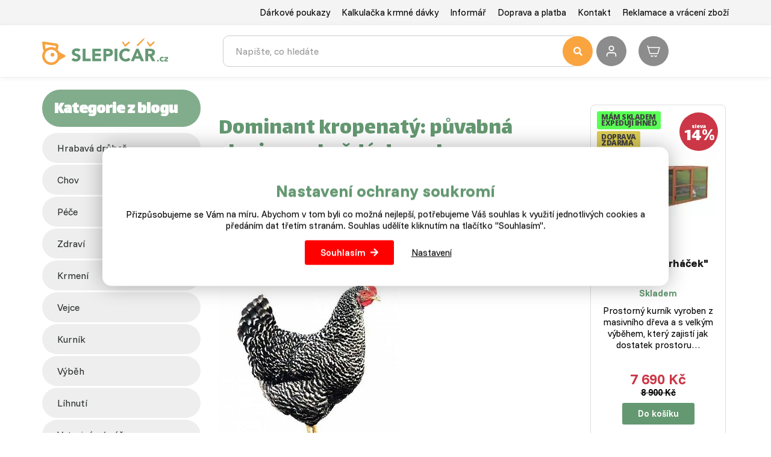

--- FILE ---
content_type: text/html; charset=utf-8
request_url: https://www.slepicar.cz/blog/317-dominant-kropenaty-puvabna-slepice-na-kazdy-dvorek.html
body_size: 11255
content:
<!DOCTYPE html>
<html lang="cs">
    <head>
                    <!-- Google tag (gtag.js) -->
            <script async src="https://www.googletagmanager.com/gtag/js?id=G-0MJ763EC73"></script>
            <script>
                window.dataLayer = window.dataLayer || [];
                function gtag(){ dataLayer.push(arguments); }

                gtag('consent', 'default', {
                    'ad_storage': "denied",
                    'ad_user_data': "denied",
                    'ad_personalization': "denied",
                    'analytics_storage': "denied"
                });

                gtag('js', new Date());
                gtag('config', 'G-0MJ763EC73');
            </script>
        <meta charset="utf-8">
        <meta http-equiv="X-UA-Compatible" content="IE=edge">
        <meta content="width=device-width, initial-scale=1, maximum-scale=1, user-scalable=no" name="viewport">
            <meta name="google-site-verification" content="5-b6VQjJZzpqr3MD-zTf0Jog2P-dG2OIcgnljhCdNq4" />
<meta name="seznam-wmt" content="oeKRKW6ObKFiKZoslmRFfMhCtItGaKal" />
<meta name="google-site-verification" content="g1nf8JMf3INujidNkKGA7Pak-Sj0f-ZD-NZQ9UIXrKs" /> <meta name="facebook-domain-verification" content="7oponlrzs5jqti33v24lg8g5z70t7k" />
        <title>Dominant kropenatý: půvabná slepice na každý dvorek - Slepičář</title>


        <link rel="preconnect" href="https://fonts.googleapis.com">
        <link rel="preconnect" href="https://fonts.gstatic.com" crossorigin>
        <link href="https://fonts.googleapis.com/css2?family=Funnel+Display:wght@300..800&family=Funnel+Sans:ital,wght@0,300..800;1,300..800&display=swap" rel="stylesheet">


        <link href="https://fonts.googleapis.com/css?family=Open+Sans:300,400,700,800&amp;subset=latin-ext" rel="stylesheet" media="print"  onload="this.media='all'">
        <link href="https://fonts.googleapis.com/css?family=Lalezar&display=swap&subset=latin-ext" rel="stylesheet" media="print"  onload="this.media='all'">
<link rel="apple-touch-icon" sizes="180x180" href="/img/front/slepicarcz/favicons/apple-touch-icon.png">
<link rel="icon" type="image/png" sizes="32x32" href="/img/front/slepicarcz/favicons/favicon-32x32.png">
<link rel="icon" type="image/png" sizes="16x16" href="/img/front/slepicarcz/favicons/favicon-16x16.png">
<link rel="mask-icon" href="/img/front/slepicarcz/favicons/safari-pinned-tab.svg" color="#01b6ed">
<link rel="shortcut icon" href="/img/front/slepicarcz/favicons/favicon.ico">
<meta name="msapplication-TileColor" content="#fff">
<meta name="msapplication-config" content="/img/front/slepicarcz/favicons/browserconfig.xml">
<meta name="theme-color" content="#fff"><link rel="stylesheet" type="text/css" href="/webtemp/cssloader-bb0f3bd84aa0.css?1765265952">
<script type="text/javascript" src="/webtemp/jsloader-bbbfa3a83717.js?1722941071"></script>
        <script async>document.google_map_key = "AIzaSyDE89-6ITVYeC2uoF8LPJsOzWTGELRyQVs";</script>
<script>
    $(function(){
        $('body').on('click', 'a.script-add-basket', function(){
            new DIP.Ajax({
                url: $(this).attr('href')
            });

            $(this).addClass('product-in-cart btn-default');
            $(this).removeClass('btn-green btn-arrow-right');
            $(this).html("Přidáno");

            return false;
        });
    });
</script>    </head>
    <body>

<div id="snippet--notify"><script data-onload="DIP.loaded.Notify.newMessages([])"></script>
</div>
<div id="snippet--addedBasket"></div>
<div id="snippet--formModal"></div>
<div class="top-line">
    <div class="container">
        <div class="row row-flex">
            <div class="col-md-12 col-xs-5 text-right">
                <ul class="top-menu">
                        <li>
                            <a href="/darkovy-poukaz.html">Dárkové poukazy</a>
                        </li>
                        <li>
                            <a href="/kalkulacka-krmne-davky.html">Kalkulačka krmné dávky</a>
                        </li>
                        <li>
                            <a href="/p/17-informar.html">Informář</a>
                        </li>
                        <li>
                            <a href="/p/3-doprava-a-platba.html">Doprava a platba</a>
                        </li>
                        <li>
                            <a href="/p/4-kontakt.html">Kontakt</a>
                        </li>
                        <li>
                            <a href="/p/42-reklamace-a-vraceni-zbozi.html">Reklamace a vrácení zboží</a>
                        </li>
                </ul>
            </div>
        </div>
    </div>
</div>

<div id="top-menu" class="search-line">
    <div class="container">
        <div id="header">
            <div class="row">
                <div class="col-logo">
                    <p>
                        <a href="/">
                            <img id="logo" src="/img/front/slepicarcz/slepicar_logo.svg" class="img-responsive" alt="Slepičář">
                        </a>
                    </p>
                </div>
                <div class="col-fulltext">
                    <form type="GET" action="/hledat/">
                        <div class="input-group fulltext">
                            <input class="form-control search-auto-complete" autocomplete="off" name="find" type="text" placeholder="Napište, co hledáte" >
                            <button type="submit" class="input-nostyle button-search">
                                <i class="fas fa-search"></i>
                            </button>
                            <div class="auto-complete-result">
<div id="snippet--autoComplete"></div>                            </div>
                        </div>
                    </form>
                    <div id="search-on"></div>
                </div>
                <div class="col-actions">
                        <a class="user-login d-ajax" data-toggle="tooltip" title="Přihlášení" href="/blog/317-dominant-kropenaty-puvabna-slepice-na-kazdy-dvorek.html?do-modal=in-1-1">
                            <img src="/img/front/slepicarcz/ico-user.svg" alt="Přihlášení" title="Přihlášení" width="32" height="32">
                        </a>
<div id="snippet--headerSum"><a href="/objednavka.html" class="top-cart">
    <?xml version="1.0" ?><svg fill="none" height="24" stroke-width="1.5" viewBox="0 0 24 24" width="24" xmlns="http://www.w3.org/2000/svg"><path d="M3 6H22L19 16H6L3 6ZM3 6L2.25 3.5" stroke="#ffffff" stroke-linecap="round" stroke-linejoin="round"></path><path d="M11 19.5C11 20.3284 10.3284 21 9.5 21C8.67157 21 8 20.3284 8 19.5" stroke="#ffffff" stroke-linecap="round" stroke-linejoin="round"></path><path d="M17 19.5C17 20.3284 16.3284 21 15.5 21C14.6716 21 14 20.3284 14 19.5" stroke="#ffffff" stroke-linecap="round" stroke-linejoin="round"></path></svg>
    <span class="price">
        0 Kč
    </span>
</a>

</div>                </div>
            </div>
        </div>
    </div>
</div>


        <div class="content">
<div class="floating-banners container">
        <div class="floating-banner-right">
                <a href="https://www.slepicar.cz/kurniky/66/" target="_blank"><img src="/web-data/plugins/banners/63e0c100e9b52.png" alt="kurníky" class="img-responsive"></a>
        </div>
        <div class="floating-banner-left">
                <a href="https://www.slepicar.cz/darkovy-poukaz.html" target="_blank"><img src="/web-data/plugins/banners/6603f2b9a7931.jpg" alt="Dárkové poukazy" class="img-responsive"></a>
        </div>
</div><div class="container">
    <div id="page" class="blog detail blog-detail">
        <div class="row">
            <div class="col-md-3">
<div class="category">
        <div class="header">
            <h2>Kategorie z blogu</h2>
        </div>
        <ul>
                <li><a class="btn-cat" href="https://www.slepicar.cz/blog/slepice.html">Hrabavá drůbež</a></li>
                <li><a class="btn-cat" href="https://www.slepicar.cz/blog/chov.html">chov</a></li>
                <li><a class="btn-cat" href="https://www.slepicar.cz/blog/pece.html">péče</a></li>
                <li><a class="btn-cat" href="https://www.slepicar.cz/blog/zdravi.html">zdraví</a></li>
                <li><a class="btn-cat" href="https://www.slepicar.cz/blog/krmeni.html">krmení</a></li>
                <li><a class="btn-cat" href="https://www.slepicar.cz/blog/vejce.html">vejce</a></li>
                <li><a class="btn-cat" href="https://www.slepicar.cz/blog/kurnik.html">kurník</a></li>
                <li><a class="btn-cat" href="https://www.slepicar.cz/blog/vybeh.html">výběh</a></li>
                <li><a class="btn-cat" href="https://www.slepicar.cz/blog/lihnuti.html">líhnutí</a></li>
                <li><a class="btn-cat" href="https://www.slepicar.cz/blog/veterinarni-pece.html">veterinární péče</a></li>
                <li><a class="btn-cat" href="https://www.slepicar.cz/blog/nemoci.html">nemoci</a></li>
                <li><a class="btn-cat" href="https://www.slepicar.cz/blog/slepicaruv-svetobeznik.html">slepičářův světoběžník</a></li>
                <li><a class="btn-cat" href="https://www.slepicar.cz/blog/ochrana-drubeze.html">ochrana drůbeže</a></li>
                <li><a class="btn-cat" href="https://www.slepicar.cz/blog/kralikarna.html">králík</a></li>
                <li><a class="btn-cat" href="https://www.slepicar.cz/blog/vodni-drubez.html">vodní drůbež</a></li>
                <li><a class="btn-cat" href="https://www.slepicar.cz/blog/drubez-v-lete.html">drůbež v létě</a></li>
                <li><a class="btn-cat" href="https://www.slepicar.cz/blog/drubez-v-zime.html">Drůbež v zimě</a></li>
                <li><a class="btn-cat" href="https://www.slepicar.cz/blog/vcelarstvi.html">včelařství</a></li>
                <li><a class="btn-cat" href="https://www.slepicar.cz/blog/rybi-moucka.html">Zahrada</a></li>
        </ul>
</div>            </div>
            <div class="col-md-9">
                <div class="row">
                    <div class="col-md-blog-text">

                        <div class="nadpis">
                            <h1>Dominant kropenatý: půvabná slepice na každý dvorek</h1>
                            <span class="date">Přidáno na náš <a class="basic-link" href="/blog/">blog</a> 12. 3. 2018</span>
                            <div class="bigger"><p>Atraktivn&#237; mlad&#225; ku&#345;i&#269;ka, kterou v&#225;m budou z&#225;vid&#283;t nejeden soused. Bude doslava ozdobou va&#353;eho dvorku. N&#283;kdy je tak&#233; ozna&#269;ov&#225;na jako Dominant kropenat&#233; barvy &#269;i Dominant &#382;&#237;han&#253;.</p></div>
                            <p><img src="/web-data/plugins/blog/1/317.jpg" class="img-responsive" alt="Dominant kropenatý: půvabná slepice na každý dvorek"></p>
                        </div>

                        <p>Nyn&#283;j&#353;&#237; tendence ve &#353;lecht&#283;n&#237; slepi&#269;ek je<strong> klidn&#253;</strong> temperament, ope&#345;en&#237; po cel&#253; rok, dosahov&#225;n&#237; sn&#225;&#353;ky nad 300 vajec za rok, co nejv&#283;t&#353;&#237; hmotnost vajec,&#160; perfektn&#237; zdravotn&#237; stav nosnice a vysok&#225; &#382;ivotnost ku&#345;at i <span style="color: #99cc00;"><a style="color: #99cc00;" href="https://www.slepicar.cz/hrabava-drubez/61/">nosnic</a></span>. Takov&#233;to parametry up&#345;ednost&#328;uje v&#283;t&#353;ina drobnochovatel&#367;. A pr&#225;v&#283; sl&#237;pka <strong>dominat kropenat&#253;</strong> toto spl&#328;uje na cel&#233; &#269;&#225;&#345;e.</p>
<h3><span style="color: #99cc00;"><strong>To jsem j&#225;, kropenat&#225;</strong></span></h3>
<p><span style="color: #000000;">&#268;&#237;m se kropenat&#225; slepi&#269;ka vyzna&#269;uje a &#269;&#237;m v&#225;s dozajist&#283; okouzl&#237;?</span></p>
<ul>
<li><span style="color: #008000;"><strong>P&#367;vod.</strong> </span>Je to na&#353;e krajanka, vy&#353;lecht&#283;n&#237;m pro&#353;la na &#250;zem&#237; <strong>&#268;eska</strong>. D&#345;&#237;ve se &#345;adila mezi vz&#225;cn&#225; plemena. Ov&#353;em pozor, neple&#357;te si ji s <span style="color: #99cc00;"><a style="color: #99cc00;" href="https://www.slepicar.cz/blog/184-zlata-ceska-kropenka.html">&#269;eskou kropenkou</a></span>.&#160;</li>
<li><span style="color: #008000;"><strong>Hmotnost.</strong> </span>Ta se pohybuje b&#283;&#382;n&#283; okolo 2 kg. Jedn&#225; se o <strong>st&#345;edn&#283;</strong> t&#283;&#382;k&#233; plemeno.</li>
<li><span style="color: #008000;"><strong>Spot&#345;eba krmiva.</strong></span> Vyzna&#269;uje se <strong>ni&#382;&#353;&#237;</strong> spot&#345;ebou krmiva vzhledem k mno&#382;stv&#237; snesen&#253;ch vajec. P&#345;ibli&#382;n&#283; 122 g krmiva na den pro jednu slepici. Samoz&#345;ejm&#283; z&#225;le&#382;&#237; na velikosti kurn&#237;ku a v&#253;b&#283;hu. Pokud m&#225;te <span style="color: #99cc00;"><a style="color: #99cc00;" href="https://www.slepicar.cz/blog/108-pro-proti-volneho-travnateho-vybehu-pro-slepice.html">v&#253;b&#283;h travnat&#253;</a></span>, spot&#345;eba krmiva se sni&#382;uje.</li>
<li><span style="color: #008000;"><strong>Vaj&#237;&#269;ka.</strong> </span>Nese hn&#283;dou barvu sko&#345;&#225;pky a v&#225;&#382;&#237; kolem <strong>63 g</strong>.</li>
<li><span style="color: #008000;"><strong>Produkce.</strong> </span>Snese a&#382; <strong>310</strong> ks vajec ro&#269;n&#283; p&#345;i kvalitn&#237;m krmen&#237;.</li>
<li><span style="color: #008000;"><strong>Reprodukce.</strong></span> Je to hybrid, tak&#382;e pokud byste se cht&#283;li vrhnout na dom&#225;c&#237; <strong>mno&#382;en&#237;</strong> t&#283;chto sl&#237;pek, ku&#345;&#225;tka by u&#382; nenesla takov&#233; vlastnosti jako jejich matka. Nap&#345;&#237;klad v dosp&#283;losti by nedosahovaly takov&#233; sn&#225;&#353;ky.</li>
</ul>
<p style="text-align: center;"><img src="/web-data/images/slepice-vejce.jpg" alt="" width="771" height="434" /></p>
<p style="text-align: center;"><em>Od <span style="color: #99cc00;"><a style="color: #99cc00;" href="https://www.slepicar.cz/8-kurice-kropenata.html">kropenat&#233; slepi&#269;ky</a></span> se do&#269;k&#225;te hodn&#283; vaj&#237;&#269;ek s hn&#283;dou sko&#345;&#225;pek.</em></p>
<h3><span style="color: #99cc00;"><strong>Bu&#271;te pozorn&#237;</strong></span></h3>
<p>Dominant kropenat&#253; je slepi&#269;kou<strong> klidnou</strong> a vyrovnanou. Hod&#237; se jak do velkochovu tak i malochovu. Probl&#233;m s n&#237; nem&#225; ani &#250;pln&#253; chovatelsk&#253; nov&#225;&#269;ek. Na co si ov&#353;em d&#225;t p&#345;i jejich chovu pozor?</p>
<ul>
<li><span style="color: #008000;"><strong>Kurn&#237;k.</strong> </span>T&#283;mto slepic&#237;m vyhovuje <strong>kurn&#237;k</strong>, ve kter&#233;m nen&#237; pr&#367;van a p&#345;&#237;li&#353;n&#225; zima. Pamatujte i na dostatek sn&#225;&#353;kov&#253;ch hn&#237;zd, u dominant&#367; posta&#269;&#237; jedno hn&#237;zdo pro 4 slepice.</li>
<li><span style="color: #008000;"><strong>Krmivo.</strong> </span>Nosnic&#237;m pod&#225;vejte <span style="color: #99cc00;"><a style="color: #99cc00;" href="https://www.slepicar.cz/28-krmna-smes-pro-nosnice-n2-25-kg.html">kvalitn&#237; krmiva</a></span> s dostatkem &#382;ivin. Pokud jim chete ob&#269;as dop&#345;&#225;t n&#283;jakou tu laskominu, v&#253;born&#253;m zdrojem vitam&#237;n&#367; je <span style="color: #99cc00;"><a style="color: #99cc00;" href="https://www.slepicar.cz/43-nutrimix-nosnice-1-kg.html">Nutrimix </a></span>pro nosnice. Dokrmovat je m&#367;&#382;ete bezprol&#233;m&#367; <strong>p&#353;enic&#237;</strong> nebo &#353;rotem z obil&#237;.</li>
<li><span style="color: #008000;"><strong>V&#253;b&#283;h.</strong></span> Kropen&#225; slepi&#269;ka se r&#225;da <span style="color: #99cc00;"><a style="color: #99cc00;" href="https://www.slepicar.cz/blog/56-popeleni-a-jeho-dulezitost-pro-zdravi-slepic.html">popel&#237;</a></span>, dop&#345;ejte j&#237; tak ve v&#253;b&#283;hu m&#237;sto na tento o&#269;istn&#253; ritu&#225;l. Pokud bude v&#253;b&#283;h co nejv&#237;ce <strong>travnat&#253;</strong> t&#237;m l&#233;pe. Kropenka je sl&#237;pkou sh&#225;n&#269;ilovou a nebude pro ni probl&#233;m, si breberky v tr&#225;v&#283; posb&#237;rat.</li>
</ul>
<p style="text-align: center;"><img src="/web-data/images/vejce-kropenka.jpg" alt="" width="900" height="300" /></p>
<h3><span style="color: #99cc00;"><strong>Zaj&#237;mavost</strong></span></h3>
<p>Zat&#237;mco <span style="color: #99cc00;"><a style="color: #99cc00;" href="https://www.slepicar.cz/9-kurice-bila-leghorn.html">leghornka</a></span>, kter&#225; d&#237;ky sv&#233; b&#237;l&#233; barv&#283;, pokud nem&#225;te dostate&#269;n&#233; oplocen&#237;, v&#225;m na dvorku dlouho par&#225;du neud&#283;l&#225;, kropenat&#225; slepi&#269;ka sv&#253;m<strong> zbarven&#237;m</strong> nepout&#225; <span style="color: #99cc00;"><a style="color: #99cc00;" href="https://www.slepicar.cz/blog/316-barvy-slepic-a-jejich-vliv-na-najezdy-dravcu.html">pozornost dravc&#367;</a></span>, proto se hod&#237; na dvorek, kter&#253; se nach&#225;z&#237; na okraji lesa nebo v jeho bl&#237;zkosti.&#160;</p>
<p style="text-align: center;"><iframe width="560" height="314" src="//www.youtube.com/embed/2whnOxmGr9o" allowfullscreen="allowfullscreen"></iframe></p>

                        <div class="bottom-section">
                            <h2>Přišel vám tento článek užitečný?</h2>
                            <p>Pokud vás baví číst články, u kterých můžete mít radost z objevování nových souvislostí, jste na správném místě. Tento blog nabízí spoustu inspirace i zajímavých postřehů, které vás vtáhnou a možná vám ukážou věci z jiného úhlu pohledu. Prozkoumejte i další příspěvky a nechte se překvapit, co všechno zde můžete objevit!</p>
                            <p><a href="/blog/" class="basic-link">Další články</a></p>
                            <div class="category-tags">
                                Související témata:
                                    <a class="basic-link" href="https://www.slepicar.cz/blog/slepice.html">Hrabavá drůbež</a>
                                    <a class="basic-link" href="https://www.slepicar.cz/blog/kurice.html">kuřice</a>
                                    <a class="basic-link" href="https://www.slepicar.cz/blog/dominant.html">dominant</a>
                                    <a class="basic-link" href="https://www.slepicar.cz/blog/kropenata.html">kropenatá</a>
                                    <a class="basic-link" href="https://www.slepicar.cz/blog/atlas-plemen.html">atlas plemen</a>
                                    <a class="basic-link" href="https://www.slepicar.cz/blog/hrabava-drubez.html">hrabavá drůbež</a>
                            </div>
                        </div>



                        <div class="blog-text-ad">
        <p>
        
        </p>
                        </div>
                    </div>
                    <div class="col-md-blog-products">
                                <div class="product-preview">
<div class="product-preview-inner" data-product-id="599">
    <div class="product-detail-percentage-discount">
        <span>sleva</span><br>
        14%</i>
    </div>
<div class="product-preview-icons">
            <span class="product-icon-dynamic in-stock">Mám skladem<br>Expeduji ihned</span><br>



        <span class="product-icon-dynamic free-delivery">Doprava<br>zdarma</span><br>



</div><div class="inner-text">
    <span class="product-preview-mobile">
        <p class="text-center product-preview-image">
            <a href="/599-kurnik-kokrhacek.html">
                    <img data-src="/static/image/63fb0d019aaa7fbefd7fb6d9a9f672d4" src="/static/image/fd/fd8b0aa77679a0d3cdb6e83b104e75e9.jpg" alt="Kurník "Kokrháček"" class="lazy"/>
            </a>
        </p>
        <a class="product-preview-name" href="/599-kurnik-kokrhacek.html">
            <h2 class="text-center">
                    Kurník "Kokrháček"
            </h2>
        </a>
    </span>

    <div class="upper-row">
        <div>
                <p class="stock in-stock">
                    <span class="label">
                        Skladem
                    </span>
                </p>
        </div>
    </div>

    <p class="text-center product-annotation">
            Prostorný kurník vyroben z masivního dřeva a s velkým výběhem, který zajistí jak dostatek prostoru…
    </p>
</div><div class="text-center basket self ">
    <p>
        <span class="red price"><strong>7 690 Kč</strong></span>
            <br>
            <strike><strong>8 900 Kč</strong></strike>
    </p>


    <div class="product-preview-bottom-section">
            <div>
    <a class="btn btn-addtocart btn-rounded d-ajax" rel="nofollow" href="/blog/317-dominant-kropenaty-puvabna-slepice-na-kazdy-dvorek.html?basket-product_id=599&amp;do=basket-AddProduct">Do košíku</a>
            </div>
    </div>
</div><div class="multi-choose product-variants hidden">
    <div class="multi-choose-variants col-md-12 text-center">
            <div class="variants">
                <div class="order row">
                    <div class="col-md-6 col-xs-6 text-left variant">
                        <a href="/599-kurnik-kokrhacek.html">
                            
                            <span class="regular"></span>
                        </a>
                    </div>
                    <div class="col-md-6 col-xs-5 nopadding prices">
                        <a href="/599-kurnik-kokrhacek.html">
                            <p class="price red strong margin-t7">7 690 Kč</p>
                        </a>
                    </div>
                    <div class="col-md-2 col-xs-2 nopadding">
                            <div class="row">
    <a class="btn btn-addtocart btn-rounded d-ajax" rel="nofollow" href="/blog/317-dominant-kropenaty-puvabna-slepice-na-kazdy-dvorek.html?basket-product_id=599&amp;do=basket-AddProduct">Do košíku</a>
                            </div>
                    </div>
                </div>
            </div>
    </div>
</div></div>                                </div>
                                <div class="product-preview">
<div class="product-preview-inner" data-product-id="8">
<div class="product-preview-icons">






            <span class="product-icon-dynamic" style="background:#46e232;">
                Máme skladem
            </span>
</div><div class="inner-text">
    <span class="product-preview-mobile">
        <p class="text-center product-preview-image">
            <a href="/8-kurice-kropenata.html">
                    <img data-src="/static/image/54e2ad9d44f4f9d149a790a643f266ea" src="/static/image/fd/fd8b0aa77679a0d3cdb6e83b104e75e9.jpg" alt="Kuřice Kropenatá" class="lazy"/>
            </a>
        </p>
        <a class="product-preview-name" href="/8-kurice-kropenata.html">
            <h2 class="text-center">
                    Kuřice Kropenatá
            </h2>
        </a>
    </span>

    <div class="upper-row">
        <div>
                <p class="stock in-stock">
                    <span class="label">
                        Skladem
                    </span>
                </p>
        </div>
    </div>

    <p class="text-center product-annotation">
            Opravdu krásně zbarvená kuřice dodá vašemu dvorku šmrnc. Je velice oblíbeným druhem plemena…
    </p>
</div><div class="text-center basket self ">
    <p>
        <span class="red price"><strong>299 Kč</strong></span>
            <br><br>
    </p>


    <div class="product-preview-bottom-section with-variants">
            <div>
    <a class="btn btn-addtocart btn-rounded d-ajax" rel="nofollow" href="/blog/317-dominant-kropenaty-puvabna-slepice-na-kazdy-dvorek.html?basket-product_id=8&amp;do=basket-AddProduct">Do košíku</a>
            </div>
                <a class="variants-btn">
                            Výhodnější množství
                </a>
    </div>
</div><div class="multi-choose product-variants hidden">
    <div class="multi-choose-variants col-md-12 text-center">
            <div class="variants">
                    <div class="order row this">
                        <div class="col-md-6 col-xs-6 text-left variant">
                                <a href="/8-kurice-kropenata.html">
                                    Kuřice Kropenatá
                                    <span class="regular"></span>
                                </a>
                        </div>
                        <div class="col-md-6 col-xs-5 nopadding prices">
                                <a href="/8-kurice-kropenata.html">
                                    <p class="price red strong">299 Kč</p>
                                </a>
                        </div>
                        <div class="col-md-2 col-xs-2 nopadding product-variants-button">
    <a class="btn btn-addtocart btn-rounded d-ajax" rel="nofollow" href="/blog/317-dominant-kropenaty-puvabna-slepice-na-kazdy-dvorek.html?basket-product_id=8&amp;do=basket-AddProduct">Do košíku</a>
                        </div>
                    </div>
                    <div class="order row">
                        <div class="col-md-6 col-xs-6 text-left variant">
                                <a href="/118-kurice-kropenata-10-ks-supervit-d-100g-zdarma.html">
                                    Kuřice Kropenatá 10 ks + Supervit D 100g ZDARMA0g ZDARMA
                                    <span class="regular"></span>
                                </a>
                        </div>
                        <div class="col-md-6 col-xs-5 nopadding prices">
                                <a href="/118-kurice-kropenata-10-ks-supervit-d-100g-zdarma.html">
                                    <p class="price red strong">2 990 Kč</p>
                                </a>
                        </div>
                        <div class="col-md-2 col-xs-2 nopadding product-variants-button">
    <a class="btn btn-addtocart btn-rounded d-ajax" rel="nofollow" href="/blog/317-dominant-kropenaty-puvabna-slepice-na-kazdy-dvorek.html?basket-product_id=118&amp;do=basket-AddProduct">Do košíku</a>
                        </div>
                    </div>
                    <div class="order row">
                        <div class="col-md-6 col-xs-6 text-left variant">
                                <a href="/163-kurice-kropenata-15-ks-zahradni-gril-texas-zdarma.html">
                                    Kuřice Kropenatá 15 ks + zahradní gril TEXAS ZDARMA
                                    <span class="regular"></span>
                                </a>
                        </div>
                        <div class="col-md-6 col-xs-5 nopadding prices">
                                <a href="/163-kurice-kropenata-15-ks-zahradni-gril-texas-zdarma.html">
                                    <p class="price red strong">4 485 Kč</p>
                                </a>
                        </div>
                        <div class="col-md-2 col-xs-2 nopadding product-variants-button">
    <a class="btn btn-addtocart btn-rounded d-ajax" rel="nofollow" href="/blog/317-dominant-kropenaty-puvabna-slepice-na-kazdy-dvorek.html?basket-product_id=163&amp;do=basket-AddProduct">Do košíku</a>
                        </div>
                    </div>
                    <div class="order row">
                        <div class="col-md-6 col-xs-6 text-left variant">
                                <a href="/107-kurice-kropenata-20-1ks-kurice-zdarma.html">
                                    Kuřice Kropenatá 20+1ks kuřice ZDARMA
                                    <span class="regular"></span>
                                </a>
                        </div>
                        <div class="col-md-6 col-xs-5 nopadding prices">
                                <a href="/107-kurice-kropenata-20-1ks-kurice-zdarma.html">
                                    <p class="price red strong">5 980 Kč</p>
                                </a>
                        </div>
                        <div class="col-md-2 col-xs-2 nopadding product-variants-button">
    <a class="btn btn-addtocart btn-rounded d-ajax" rel="nofollow" href="/blog/317-dominant-kropenaty-puvabna-slepice-na-kazdy-dvorek.html?basket-product_id=107&amp;do=basket-AddProduct">Do košíku</a>
                        </div>
                    </div>
            </div>
    </div>
</div></div>                                </div>
                    </div>
                </div>
            </div>
        </div>
    </div>
</div><div id="back-to-top" class="back-to-top">
    <a href="#" class="btn-goto-top text-center" role="button" title="Zpět na začátek" data-toggle="tooltip" data-placement="left"><i class="fas fa-arrow-up"></i></a>
</div>

<script>
    $(window).scroll(function () {
        if ($(this).scrollTop() > 400) {
            $('#back-to-top').fadeIn();
        } else {
            $('#back-to-top').fadeOut();
        }
    });
    // scroll body to 0px on click
    $('#back-to-top').click(function () {
        $('#back-to-top').tooltip('hide');
        $('body,html').animate({
            scrollTop: 0
        }, 800);
        return false;
    });

    // $('#back-to-top').tooltip('show');

</script>        </div>


    <div class="newsletter">
<div class="container">
    <form action="/blog/317-dominant-kropenaty-puvabna-slepice-na-kazdy-dvorek.html" method="post" id="frm-addToNewsletterForm">
        <div class="se-webform-inner row row-flex">
            <div class="col-md-6">
                <h3 class="headline">Novinky a akce zasíláme zdarma</h3>
                <p>Postup jak případně zrušit odběr novinek naleznete v každém zaslaném e-mailu.</p>
            </div>
            <div class="se-body col-md-6">
                <div class="field-shift" style="left: -9999px; position: absolute;">

                </div>
                <ul>
                    <li>
                        <input placeholder="@" type="text" name="email" id="frm-addToNewsletterForm-email">
                        <button type="submit" name="send" value="newsletter.send">Přihlásit</button>
                    </li>
                </ul>
            </div>
        </div>
<input type="hidden" name="_do" value="addToNewsletterForm-submit"><!--[if IE]><input type=IEbug disabled style="display:none"><![endif]-->
    </form>
    <hr>
</div>
    </div>
    <div class="head-footer">
        <div class="container">
             <div class="row">
                 <div class="col-md-4">
                     <h2><a href="/blog/">Náš blog</a></h2>
                     <ul>
                                 <li><a href="https://www.slepicar.cz/blog/2631-exoticke-ptactvo-v-domacim-chovu-krasa-naroky-a-spravna-pece.html" class="basic-link">Exotické ptactvo v domácím chovu: krása, nároky a správná péče</a></li>
                                 <li><a href="https://www.slepicar.cz/blog/2630-velke-porovnani-slepic-pro-vas-dvorek.html" class="basic-link">Velké porovnání slepic pro váš dvorek</a></li>
                                 <li><a href="https://www.slepicar.cz/blog/2625-ptaci-na-zahrade-jak-jim-pomoci-a-co-vam-vrati-zpet.html" class="basic-link">Ptáci na zahradě: jak jim pomoci a co vám vrátí zpět</a></li>
                     </ul>
                     <p>
                         <a class="btn btn-green btn-arrow-right" href="/blog/">Všechny články</a>
                     </p>
                 </div>
                 <div class="col-md-4">
                     <h2>Jsme tu pro vás</h2>
                     <p><i class="fas fa-mobile-alt"></i> +420 383 800 130<br><i class="fas fa-mobile-alt"></i> +420 724 049 368</p>
                     <p><i class="far fa-envelope-open"></i> info@slepicar.cz</p>
                 </div>
                 <div class="col-md-4">
        <p>
        <h2>U&#382;ite&#269;n&#233; odkazy</h2>
<p><a href="/p/4-kontakt.html" class="basic-link" target="_blank">Kontakt<br /></a><a href="/darkovy-poukaz.html" class="basic-link" target="_blank">D&#225;rkov&#233; poukazy</a><br /> <a href="/reklamacni-formular.html" class="basic-link" target="_blank">Reklamace</a><br /> <a href="/odstoupeni-od-smlouvy.html" class="basic-link" target="_blank">Odstoupen&#237; od kupn&#237; smlouvy</a><br /> <a href="/p/11-obchodni-podminky.html" class="basic-link" target="_blank">Obchodn&#237; podm&#237;nky<br /></a><a class="basic-link" href="/sms">Odhl&#225;&#353;en&#237; odb&#283;ru SMS</a><br /> <a href="/p/9-vykup-kuzi.html" class="basic-link" target="_blank">V&#253;kup k&#367;&#382;&#237;</a></p>
        </p>
                 </div>
             </div>
        </div>
    </div>

<div class="bottom-footer">
    <div class="footer-box container">
        <div class="row">
            <div class="col-md-6">
        <p>
        <h2>Pro&#269; nakupovat u n&#225;s?</h2>
<p>V oblasti chovu dr&#367;be&#382;e se ji&#382; mnoho let c&#237;t&#237;me jako ryby ve vod&#283;. Tedy sp&#237;&#353; jako slepice v kurn&#237;ku nebo husa v husn&#237;ku. A proto&#382;e dnes polovina n&#225;kup&#367; prob&#237;h&#225; p&#345;es e-shopy, rozhodli jsme se p&#345;ibl&#237;&#382;it slepice, husy, kachny a dal&#353;&#237; dr&#367;be&#382;&#160; k va&#353;emu dvorku pomoc&#237; na&#353;eho e-shopu. Nyn&#237; si m&#367;&#382;ete objednat z pohodl&#237; domova pomoc&#237; na&#353;ich webov&#253;ch str&#225;nek nebo zavol&#225;n&#237;m do Call centra a my v&#353;e za&#345;&#237;d&#237;me za v&#225;s.</p>
<p>U n&#225;s si jednodu&#353;e nakoup&#237;te &#382;ivou dr&#367;be&#382; z pohodl&#237; domova v&#269;etn&#283; p&#345;&#237;slu&#353;enstv&#237;. Vyu&#382;&#237;v&#225;me nav&#237;c vlastn&#237; zp&#367;sob p&#345;epravy dr&#367;be&#382;e, kter&#253; je ke zv&#237;&#345;at&#367;m zcela &#353;etrn&#253; a v po&#345;&#225;dku tak dr&#367;be&#382; dovezeme a&#382; na v&#225;&#353; dv&#367;r. Tak&#382;e pokud v&#225;m na dvo&#345;e st&#225;le sch&#225;z&#237; p&#283;kn&#253; kurn&#237;k nebo i kvalitn&#237; krmivo pro va&#353;e sl&#237;pky, jste na spr&#225;vn&#233;m m&#237;st&#283;.</p>
<p></p>
<h2>Sledujte n&#225;s na s&#237;t&#237;ch</h2>
<p><a href="https://www.facebook.com/slepicar" target="_blank"><img src="/web-data/images/5296499-fb-facebook-facebook-logo-icon.png" alt="" width="50" height="50" class="own-img-responsive" /></a>&#160;&#160;<a href="https://www.youtube.com/@SLEPICARcz" target="_blank"><img src="/web-data/images/8197859-youtube-music-social-network-song-multimedia-icon.png" alt="" width="50" height="50" class="own-img-responsive" /></a>&#160;&#160;<a href="https://www.instagram.com/slepicar.cz/" target="_blank"><img src="/web-data/images/2142569-circle-colored-gradient-instagram-media-icon.png" alt="" width="50" height="50" class="own-img-responsive" /></a></p>
        </p>
            </div>
            <div class="col-md-3">
                <h2>Naše nabídka</h2>
                <ul class="footer-menu">
                                <li class="item dropdown">
                                    <a href="/vyprodej/1532/">
                                        VÝPRODEJ
                                    </a>
                                </li>
                                <li class="item dropdown">
                                    <a href="/drubez/60/">
                                        Drůbež
                                    </a>
                                </li>
                                <li class="item dropdown">
                                    <a href="/kurniky/66/">
                                        Kurníky a husníky
                                    </a>
                                </li>
                                <li class="item dropdown">
                                    <a href="/kralikarny/114/">
                                        Králíkárny, klece a výběhy
                                    </a>
                                </li>
                                <li class="item dropdown">
                                    <a href="/lihne/77/">
                                        Líhně a inkubátory
                                    </a>
                                </li>
                                <li class="item dropdown">
                                    <a href="/plechove-domky/1214/">
                                        Plechové domky a truhly
                                    </a>
                                </li>
                                <li class="item dropdown">
                                    <a href="/skleniky/1212/">
                                        Skleníky a foliovníky
                                    </a>
                                </li>
                                <li class="item dropdown">
                                    <a href="/prislusenstvi/12/">
                                        Příslušenství
                                    </a>
                                </li>
                                <li class="item dropdown">
                                    <a href="/krmne-smesi/7/">
                                        Krmné směsi
                                    </a>
                                </li>
                                <li class="item dropdown">
                                    <a href="/detske-domky/1211/">
                                        Dětské domky
                                    </a>
                                </li>
                                <li class="item dropdown">
                                    <a href="/vcelarstvi/131/">
                                        Včelařství
                                    </a>
                                </li>
                                <li class="item dropdown">
                                    <a href="/elektricke-ohradniky/177/">
                                        Elektrické ohradníky a sítě
                                    </a>
                                </li>
                                <li class="item dropdown">
                                    <a href="/hospodarska-zvirata/48/">
                                        Hospodářská zvířata
                                    </a>
                                </li>
                                <li class="item dropdown">
                                    <a href="/domaci-zvirata/59/">
                                        Domácí zvířata
                                    </a>
                                </li>
                                <li class="item dropdown">
                                    <a href="/zahrada/1476/">
                                        Zahrada
                                    </a>
                                </li>
                                <li class="item dropdown">
                                    <a href="/skubacky-na-drubez/101/">
                                        Škubačky a kotle
                                    </a>
                                </li>
                                <li class="item dropdown">
                                    <a href="/vybeh-pro-drubez/57/">
                                        Výběhy a ohrádky
                                    </a>
                                </li>
                                <li class="item dropdown">
                                    <a href="/fotopasti/1540/">
                                        Fotopasti
                                    </a>
                                </li>
                                <li class="item dropdown">
                                    <a href="/sklopce-na-potkany/91/">
                                        Sklopce, nástrahy a další
                                    </a>
                                </li>
                                <li class="item dropdown">
                                    <a href="/ovocne-stromky/1479/">
                                        Ovocné stromky a keře
                                    </a>
                                </li>
                </ul>
            </div>
            <div class="col-md-3">
                <h2>Mapa rozvozu</h2>

        <p>
        <p>Dr&#367;be&#382; a p&#345;&#237;slu&#353;enstv&#237; zav&#225;&#382;&#237;me po cel&#233; &#268;esk&#233; republice. Nov&#283; i doprava &#268;eskou po&#353;tou - bez &#382;iv&#233; dr&#367;be&#382;e.</p>
<p><img src="/web-data//mapa-cela-cr-2023.jpg" alt="" class="own-img-responsive" width="409" height="256" /></p>
        </p>
            </div>
        </div>
    </div>


    <div class="container copyright">
        Copyright © 2023 Slepicar.cz
        Vytvořilo <a href="https://www.pbsolution.cz/" title="">PB Solution</a>.
    </div>

</div>


<div id="snippet--flashMessage"></div>
<!-- Modal -->
<div class="modal fade" id="multipackModal" role="dialog">
    <div class="modal-dialog modal-sm">
        <!-- Modal content-->
        <div class="modal-content">
<div id="snippet--multipackModalBody">                <div class="modal-header">
                    <button type="button" class="close" data-dismiss="modal"><span aria-hidden="true">×</span></button>
                    <h4 class="modal-title">
                    </h4>
                </div>
                <div class="modal-body" id="multipackModal-body">

                </div>
</div>            <div class="modal-footer">
                <button type="button" class="btn btn-default" data-dismiss="modal">Zavřít</button>
            </div>
        </div>
    </div>
</div>

        <script async>
            DIP.Run();
        </script>


        <script type="text/javascript" src="https://c.seznam.cz/js/rc.js"></script>
        <script>
            var retargetingConf = {
                rtgId: 39979,
                consent: 0
            };
            window.rc.retargetingHit(retargetingConf);
        </script>

            <!-- Zacatek kodu chatu SupportBox -->
            <script type="text/javascript">
                var supportBoxChatId = 3703;
                var supportBoxChatSecret = '0ca3732d1ab741a8c576a2bd97f6536b';
            </script>
            <script src="https://chat.supportbox.cz/web-chat/entry-point" async defer></script>
            <!-- Konec kodu chatu SupportBox -->
    <script>
        $(function(){
            $('body').on('click', 'button.btn-settings', function(){
                $('.basic-c-setting').hide();
            });

            $('body').on('click', 'a.btn-ok', function(){
                $('.cbar-cover').hide();
                $('#cbar').hide();
            });
        });
    </script>
    <span class="cbar-cover"></span>
    <section id="cbar">
        <div class="container">
            <div class="basic-c-setting">
                <h2>Nastavení ochrany soukromí</h2>
                <p>
                    Přizpůsobujeme se Vám na míru. Abychom v tom byli co možná nejlepší, potřebujeme Váš souhlas k využití jednotlivých cookies a předáním dat třetím stranám. Souhlas udělíte kliknutím na tlačítko "Souhlasím".
                </p>
                <p>
                    <a class="btn btn-ok btn-arrow-right" href="/blog/317-dominant-kropenaty-puvabna-slepice-na-kazdy-dvorek.html?do=cookiesBar-agreeAll">Souhlasím</a>
                    <button class="btn btn-settings" type="button" data-toggle="collapse" data-target="#cookies-setting" aria-expanded="false" aria-controls="cookies-setting">
                        Nastavení
                    </button>
                </p>
            </div>
            <div class="collapse" id="cookies-setting">
                <div class="card card-body">
                    <p class="cookies-setting-headline">Nastavení cookie</p>
                    <p>Zde máte možnost povolit jednotlivé cookies podle Vašich preferencí.</p>
                    <form action="/blog/317-dominant-kropenaty-puvabna-slepice-na-kazdy-dvorek.html?do=cookiesBar-agreeCustom" method="post">
                        <input type="hidden" name="parameters" value="[]">
                        <div class="row">
                            <div class="col-md-6">
                                <label>
                                    <input name="analytics" type="checkbox" data-toggle="toggle" value="1">
                                    <p class="c-headline">Analytické cookie</p>
                                    <p>Analytické cookies nám umožňují sledovat návštěvníky a jejich chování na stránkách, díky čemuž můžeme obsah neustále zdokonalovat a optimalizovat tak, aby bylo používání našeho webu co nejpohodlnější.</p>
                                </label>
                            </div>
                            <div class="col-md-6">
                                <label>
                                    <input name="marketing" type="checkbox" data-toggle="toggle" value="1">
                                    <p class="c-headline">Marketingové cookie</p>
                                    <p>Díky marketingových cookies můžeme lépe přizpůsobit naše reklamy Vašim potřebám. Bez souhlasu nebudeme moci přizpůsobit reklamní sdělení Vašim zájmům.</p>
                                </label>
                            </div>
                        </div>
                        <div class="row">
                            <div class="col-md-6">
                                <label>
                                    <input name="consent[ad_user_data]" type="checkbox" data-toggle="toggle" value="1">
                                    <p class="c-headline">Personalizovaná reklama</p>
                                    <p>Povolit souhlas s odesíláním údajů o uživatelích souvisejících s reklamami společnosti Google.</p>
                                </label>
                            </div>
                            <div class="col-md-6">
                                <label>
                                    <input name="consent[ad_personalization]" type="checkbox" data-toggle="toggle" value="1">
                                    <p class="c-headline">Personalizace obsahu</p>
                                    <p>Povolit personalizaci reklamního obsahu na základě vašich zájmů.</p>
                                </label>
                            </div>
                        </div>
                        <p>
                            <a href="/blog/317-dominant-kropenaty-puvabna-slepice-na-kazdy-dvorek.html?do=cookiesBar-agreeAll" class="btn btn-ok">Souhlasím se všemi</a>
                            <button class="btn btn-custom" type="submit">Souhlasím s vybranými</button>
                            <a href="/blog/317-dominant-kropenaty-puvabna-slepice-na-kazdy-dvorek.html?do=cookiesBar-rejectAll" class="btn btn-custom pull-right">Odmítnout vše</a>
                        </p>
                    </form>
                </div>
            </div>
        </div>
    </section>
        <script src='https://www.google.com/recaptcha/api.js' async></script>
    </body>
</html>